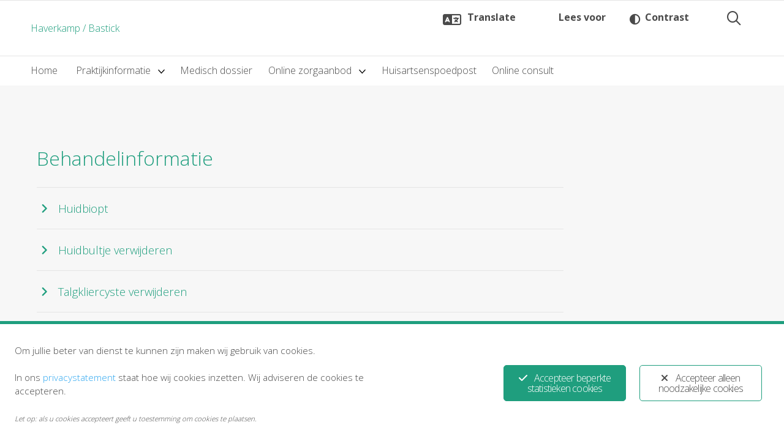

--- FILE ---
content_type: text/html; charset=UTF-8
request_url: https://www.haverkampbastick.nl/behandelinformatie/
body_size: 13494
content:
<!DOCTYPE html>
<html lang="nl-NL">

<head>
    <meta charset="utf-8">
    <meta http-equiv="x-ua-compatible" content="ie=edge">
    <meta name="viewport" content="width=device-width, initial-scale=1">
    <link rel="profile" href="http://gmpg.org/xfn/11">
    <meta name="robots" content="index, follow, max-image-preview:large, max-snippet:-1, max-video-preview:-1">

<!-- Google Tag Manager for WordPress by gtm4wp.com -->
<script data-cfasync="false" data-pagespeed-no-defer>
	var gtm4wp_datalayer_name = "dataLayer";
	var dataLayer = dataLayer || [];
</script>
<!-- End Google Tag Manager for WordPress by gtm4wp.com -->
	<!-- This site is optimized with the Yoast SEO plugin v22.9 - https://yoast.com/wordpress/plugins/seo/ -->
	<title>Behandelinformatie</title>
	<link rel="canonical" href="https://www.haverkampbastick.nl/behandelinformatie/">
	<meta property="og:locale" content="nl_NL">
	<meta property="og:type" content="article">
	<meta property="og:title" content="Behandelinformatie - Haverkamp / Bastick">
	<meta property="og:url" content="https://www.haverkampbastick.nl/behandelinformatie/">
	<meta property="og:site_name" content="Haverkamp / Bastick">
	<meta name="twitter:card" content="summary_large_image">
	<script type="application/ld+json" class="yoast-schema-graph">{"@context":"https://schema.org","@graph":[{"@type":"WebPage","@id":"https://www.haverkampbastick.nl/behandelinformatie/","url":"https://www.haverkampbastick.nl/behandelinformatie/","name":"Behandelinformatie - Haverkamp / Bastick","isPartOf":{"@id":"https://www.haverkampbastick.nl/#website"},"datePublished":"2020-09-16T15:18:49+00:00","dateModified":"2020-09-16T15:18:49+00:00","breadcrumb":{"@id":"https://www.haverkampbastick.nl/behandelinformatie/#breadcrumb"},"inLanguage":"nl-NL","potentialAction":[{"@type":"ReadAction","target":["https://www.haverkampbastick.nl/behandelinformatie/"]}]},{"@type":"BreadcrumbList","@id":"https://www.haverkampbastick.nl/behandelinformatie/#breadcrumb","itemListElement":[{"@type":"ListItem","position":1,"name":"Home","item":"https://www.haverkampbastick.nl/"},{"@type":"ListItem","position":2,"name":"Behandelinformatie"}]},{"@type":"WebSite","@id":"https://www.haverkampbastick.nl/#website","url":"https://www.haverkampbastick.nl/","name":"Haverkamp / Bastick","description":"Huisartsenpraktijk Haverkamp / Bastick","potentialAction":[{"@type":"SearchAction","target":{"@type":"EntryPoint","urlTemplate":"https://www.haverkampbastick.nl/?s={search_term_string}"},"query-input":"required name=search_term_string"}],"inLanguage":"nl-NL"}]}</script>
	<!-- / Yoast SEO plugin. -->


<link rel="alternate" type="application/rss+xml" title="Haverkamp / Bastick &raquo; Feed" href="https://www.haverkampbastick.nl/feed/">
<link rel="dns-prefetch" href="//code.jquery.com">
<link rel="dns-prefetch" href="//moetiknaardedokter-preview.azurewebsites.net">
<link rel="dns-prefetch" href="//cdn1.readspeaker.com">
<style id="classic-theme-styles-inline-css" type="text/css">
/*! This file is auto-generated */
.wp-block-button__link{color:#fff;background-color:#32373c;border-radius:9999px;box-shadow:none;text-decoration:none;padding:calc(.667em + 2px) calc(1.333em + 2px);font-size:1.125em}.wp-block-file__button{background:#32373c;color:#fff;text-decoration:none}
</style>
<style id="global-styles-inline-css" type="text/css">
body{--wp--preset--color--black: #000000;--wp--preset--color--cyan-bluish-gray: #abb8c3;--wp--preset--color--white: #ffffff;--wp--preset--color--pale-pink: #f78da7;--wp--preset--color--vivid-red: #cf2e2e;--wp--preset--color--luminous-vivid-orange: #ff6900;--wp--preset--color--luminous-vivid-amber: #fcb900;--wp--preset--color--light-green-cyan: #7bdcb5;--wp--preset--color--vivid-green-cyan: #00d084;--wp--preset--color--pale-cyan-blue: #8ed1fc;--wp--preset--color--vivid-cyan-blue: #0693e3;--wp--preset--color--vivid-purple: #9b51e0;--wp--preset--gradient--vivid-cyan-blue-to-vivid-purple: linear-gradient(135deg,rgba(6,147,227,1) 0%,rgb(155,81,224) 100%);--wp--preset--gradient--light-green-cyan-to-vivid-green-cyan: linear-gradient(135deg,rgb(122,220,180) 0%,rgb(0,208,130) 100%);--wp--preset--gradient--luminous-vivid-amber-to-luminous-vivid-orange: linear-gradient(135deg,rgba(252,185,0,1) 0%,rgba(255,105,0,1) 100%);--wp--preset--gradient--luminous-vivid-orange-to-vivid-red: linear-gradient(135deg,rgba(255,105,0,1) 0%,rgb(207,46,46) 100%);--wp--preset--gradient--very-light-gray-to-cyan-bluish-gray: linear-gradient(135deg,rgb(238,238,238) 0%,rgb(169,184,195) 100%);--wp--preset--gradient--cool-to-warm-spectrum: linear-gradient(135deg,rgb(74,234,220) 0%,rgb(151,120,209) 20%,rgb(207,42,186) 40%,rgb(238,44,130) 60%,rgb(251,105,98) 80%,rgb(254,248,76) 100%);--wp--preset--gradient--blush-light-purple: linear-gradient(135deg,rgb(255,206,236) 0%,rgb(152,150,240) 100%);--wp--preset--gradient--blush-bordeaux: linear-gradient(135deg,rgb(254,205,165) 0%,rgb(254,45,45) 50%,rgb(107,0,62) 100%);--wp--preset--gradient--luminous-dusk: linear-gradient(135deg,rgb(255,203,112) 0%,rgb(199,81,192) 50%,rgb(65,88,208) 100%);--wp--preset--gradient--pale-ocean: linear-gradient(135deg,rgb(255,245,203) 0%,rgb(182,227,212) 50%,rgb(51,167,181) 100%);--wp--preset--gradient--electric-grass: linear-gradient(135deg,rgb(202,248,128) 0%,rgb(113,206,126) 100%);--wp--preset--gradient--midnight: linear-gradient(135deg,rgb(2,3,129) 0%,rgb(40,116,252) 100%);--wp--preset--font-size--small: 13px;--wp--preset--font-size--medium: 20px;--wp--preset--font-size--large: 36px;--wp--preset--font-size--x-large: 42px;--wp--preset--spacing--20: 0.44rem;--wp--preset--spacing--30: 0.67rem;--wp--preset--spacing--40: 1rem;--wp--preset--spacing--50: 1.5rem;--wp--preset--spacing--60: 2.25rem;--wp--preset--spacing--70: 3.38rem;--wp--preset--spacing--80: 5.06rem;--wp--preset--shadow--natural: 6px 6px 9px rgba(0, 0, 0, 0.2);--wp--preset--shadow--deep: 12px 12px 50px rgba(0, 0, 0, 0.4);--wp--preset--shadow--sharp: 6px 6px 0px rgba(0, 0, 0, 0.2);--wp--preset--shadow--outlined: 6px 6px 0px -3px rgba(255, 255, 255, 1), 6px 6px rgba(0, 0, 0, 1);--wp--preset--shadow--crisp: 6px 6px 0px rgba(0, 0, 0, 1);}:where(.is-layout-flex){gap: 0.5em;}:where(.is-layout-grid){gap: 0.5em;}body .is-layout-flex{display: flex;}body .is-layout-flex{flex-wrap: wrap;align-items: center;}body .is-layout-flex > *{margin: 0;}body .is-layout-grid{display: grid;}body .is-layout-grid > *{margin: 0;}:where(.wp-block-columns.is-layout-flex){gap: 2em;}:where(.wp-block-columns.is-layout-grid){gap: 2em;}:where(.wp-block-post-template.is-layout-flex){gap: 1.25em;}:where(.wp-block-post-template.is-layout-grid){gap: 1.25em;}.has-black-color{color: var(--wp--preset--color--black) !important;}.has-cyan-bluish-gray-color{color: var(--wp--preset--color--cyan-bluish-gray) !important;}.has-white-color{color: var(--wp--preset--color--white) !important;}.has-pale-pink-color{color: var(--wp--preset--color--pale-pink) !important;}.has-vivid-red-color{color: var(--wp--preset--color--vivid-red) !important;}.has-luminous-vivid-orange-color{color: var(--wp--preset--color--luminous-vivid-orange) !important;}.has-luminous-vivid-amber-color{color: var(--wp--preset--color--luminous-vivid-amber) !important;}.has-light-green-cyan-color{color: var(--wp--preset--color--light-green-cyan) !important;}.has-vivid-green-cyan-color{color: var(--wp--preset--color--vivid-green-cyan) !important;}.has-pale-cyan-blue-color{color: var(--wp--preset--color--pale-cyan-blue) !important;}.has-vivid-cyan-blue-color{color: var(--wp--preset--color--vivid-cyan-blue) !important;}.has-vivid-purple-color{color: var(--wp--preset--color--vivid-purple) !important;}.has-black-background-color{background-color: var(--wp--preset--color--black) !important;}.has-cyan-bluish-gray-background-color{background-color: var(--wp--preset--color--cyan-bluish-gray) !important;}.has-white-background-color{background-color: var(--wp--preset--color--white) !important;}.has-pale-pink-background-color{background-color: var(--wp--preset--color--pale-pink) !important;}.has-vivid-red-background-color{background-color: var(--wp--preset--color--vivid-red) !important;}.has-luminous-vivid-orange-background-color{background-color: var(--wp--preset--color--luminous-vivid-orange) !important;}.has-luminous-vivid-amber-background-color{background-color: var(--wp--preset--color--luminous-vivid-amber) !important;}.has-light-green-cyan-background-color{background-color: var(--wp--preset--color--light-green-cyan) !important;}.has-vivid-green-cyan-background-color{background-color: var(--wp--preset--color--vivid-green-cyan) !important;}.has-pale-cyan-blue-background-color{background-color: var(--wp--preset--color--pale-cyan-blue) !important;}.has-vivid-cyan-blue-background-color{background-color: var(--wp--preset--color--vivid-cyan-blue) !important;}.has-vivid-purple-background-color{background-color: var(--wp--preset--color--vivid-purple) !important;}.has-black-border-color{border-color: var(--wp--preset--color--black) !important;}.has-cyan-bluish-gray-border-color{border-color: var(--wp--preset--color--cyan-bluish-gray) !important;}.has-white-border-color{border-color: var(--wp--preset--color--white) !important;}.has-pale-pink-border-color{border-color: var(--wp--preset--color--pale-pink) !important;}.has-vivid-red-border-color{border-color: var(--wp--preset--color--vivid-red) !important;}.has-luminous-vivid-orange-border-color{border-color: var(--wp--preset--color--luminous-vivid-orange) !important;}.has-luminous-vivid-amber-border-color{border-color: var(--wp--preset--color--luminous-vivid-amber) !important;}.has-light-green-cyan-border-color{border-color: var(--wp--preset--color--light-green-cyan) !important;}.has-vivid-green-cyan-border-color{border-color: var(--wp--preset--color--vivid-green-cyan) !important;}.has-pale-cyan-blue-border-color{border-color: var(--wp--preset--color--pale-cyan-blue) !important;}.has-vivid-cyan-blue-border-color{border-color: var(--wp--preset--color--vivid-cyan-blue) !important;}.has-vivid-purple-border-color{border-color: var(--wp--preset--color--vivid-purple) !important;}.has-vivid-cyan-blue-to-vivid-purple-gradient-background{background: var(--wp--preset--gradient--vivid-cyan-blue-to-vivid-purple) !important;}.has-light-green-cyan-to-vivid-green-cyan-gradient-background{background: var(--wp--preset--gradient--light-green-cyan-to-vivid-green-cyan) !important;}.has-luminous-vivid-amber-to-luminous-vivid-orange-gradient-background{background: var(--wp--preset--gradient--luminous-vivid-amber-to-luminous-vivid-orange) !important;}.has-luminous-vivid-orange-to-vivid-red-gradient-background{background: var(--wp--preset--gradient--luminous-vivid-orange-to-vivid-red) !important;}.has-very-light-gray-to-cyan-bluish-gray-gradient-background{background: var(--wp--preset--gradient--very-light-gray-to-cyan-bluish-gray) !important;}.has-cool-to-warm-spectrum-gradient-background{background: var(--wp--preset--gradient--cool-to-warm-spectrum) !important;}.has-blush-light-purple-gradient-background{background: var(--wp--preset--gradient--blush-light-purple) !important;}.has-blush-bordeaux-gradient-background{background: var(--wp--preset--gradient--blush-bordeaux) !important;}.has-luminous-dusk-gradient-background{background: var(--wp--preset--gradient--luminous-dusk) !important;}.has-pale-ocean-gradient-background{background: var(--wp--preset--gradient--pale-ocean) !important;}.has-electric-grass-gradient-background{background: var(--wp--preset--gradient--electric-grass) !important;}.has-midnight-gradient-background{background: var(--wp--preset--gradient--midnight) !important;}.has-small-font-size{font-size: var(--wp--preset--font-size--small) !important;}.has-medium-font-size{font-size: var(--wp--preset--font-size--medium) !important;}.has-large-font-size{font-size: var(--wp--preset--font-size--large) !important;}.has-x-large-font-size{font-size: var(--wp--preset--font-size--x-large) !important;}
.wp-block-navigation a:where(:not(.wp-element-button)){color: inherit;}
:where(.wp-block-post-template.is-layout-flex){gap: 1.25em;}:where(.wp-block-post-template.is-layout-grid){gap: 1.25em;}
:where(.wp-block-columns.is-layout-flex){gap: 2em;}:where(.wp-block-columns.is-layout-grid){gap: 2em;}
.wp-block-pullquote{font-size: 1.5em;line-height: 1.6;}
</style>
<link rel="stylesheet" id="ginger-style-css" href="https://www.haverkampbastick.nl/wp-content/plugins/ginger/front/css/cookies-enabler.css" type="text/css" media="all">
<link rel="stylesheet" id="ys_assets-css" href="https://www.haverkampbastick.nl/wp-content/themes/saas-zorgcentra-default/assets/css/style.css?ver=1768570541" type="text/css" media="all">
<link rel="stylesheet" id="yard-startertheme-custom-styles-css" href="https://www.haverkampbastick.nl/wp-content/themes/saas-zorgcentra-default/inc/customizer/custom_style.php?c_primary=x1f9e7e&amp;c_secundary=x848484&amp;ver=0.3" type="text/css" media="all">
<style id="yard-startertheme-custom-styles-inline-css" type="text/css">
 body {
        font-family: 'Open Sans',sans-serif;
    } .accessibility-toolbar .rsbtn_play .rsbtn_readmore {
        font-family: 'Open Sans',sans-serif !important;
    }
</style>
<script type="text/javascript" src="https://www.haverkampbastick.nl/wp-content/plugins/ginger/addon/analytics/gingeranalytics.min.js" id="ginger-analytics_script-js"></script>
<script type="text/javascript" src="https://www.haverkampbastick.nl/wp-content/plugins/ginger/front/js/cookies-enabler.min.js" id="ginger-cookies-enabler-js"></script>
<script type="text/javascript" src="https://www.haverkampbastick.nl/wp-includes/js/jquery/jquery.min.js?ver=3.7.1" id="jquery-core-js"></script>
<script type="text/javascript" src="https://www.haverkampbastick.nl/wp-includes/js/jquery/jquery-migrate.min.js?ver=3.4.1" id="jquery-migrate-js"></script>
<script type="text/javascript" src="https://moetiknaardedokter-preview.azurewebsites.net/embed/index.js" id="moetiknaardedokter-js"></script>
<script type="text/javascript" id="YS-js-extra">
/* <![CDATA[ */
var MINDD = {"minddApiKey":""};
/* ]]> */
</script>
    <script type="text/javascript">
        var ginger_logger = "Y";
        var ginger_logger_url = "https://www.haverkampbastick.nl";
        var current_url = "https://www.haverkampbastick.nl/behandelinformatie/";

        function gingerAjaxLogTime(status) {
            var xmlHttp = new XMLHttpRequest();
            var parameters = "ginger_action=time";
            var url= ginger_logger_url + "?" + parameters;
            xmlHttp.open("GET", url, true);

            //Black magic paragraph
            xmlHttp.setRequestHeader("Content-type", "application/x-www-form-urlencoded");

            xmlHttp.onreadystatechange = function() {
                if(xmlHttp.readyState == 4 && xmlHttp.status == 200) {
                    var time = xmlHttp.responseText;
                    gingerAjaxLogger(time, status);
                }
            }

            xmlHttp.send(parameters);
        }

        function gingerAjaxLogger(ginger_logtime, status) {
            console.log(ginger_logtime);
            var xmlHttp = new XMLHttpRequest();
            var parameters = "ginger_action=log&time=" + ginger_logtime + "&url=" + current_url + "&status=" + status;
            var url= ginger_logger_url + "?" + parameters;
            //console.log(url);
            xmlHttp.open("GET", url, true);

            //Black magic paragraph
            xmlHttp.setRequestHeader("Content-type", "application/x-www-form-urlencoded");

            xmlHttp.send(parameters);
        }

    </script>
    <script src="https://saas-zorgcentra.yardinternet.nl/?dm=e7badc02652350f29e697ac8171b0a41&amp;action=load&amp;blogid=387&amp;siteid=1&amp;t=644938054&amp;back=https%3A%2F%2Fwww.haverkampbastick.nl%2Fbehandelinformatie%2F" type="text/javascript"></script>
<!-- Google Tag Manager for WordPress by gtm4wp.com -->
<!-- GTM Container placement set to footer -->
<script data-cfasync="false" data-pagespeed-no-defer>
</script>
<!-- End Google Tag Manager for WordPress by gtm4wp.com --><link rel="preconnect" href="https://kit.fontawesome.com" crossorigin><script defer src="https://kit.fontawesome.com/b8621a368c.js" crossorigin="anonymous"></script><link rel="preconnect" href="https://fonts.gstatic.com" crossorigin><link rel="stylesheet" href="https://fonts.googleapis.com/css2?family=Open%20Sans:wght@300;400;500;700&amp;family=Open+Sans:wght@300;400;500;700&amp;display=swap"></head>

<body class="page-template-default page page-id-919 page-behandelinformatie home--single-zorverlener pattern--gray">
    <a class="skip-link alert alert-info" href="#content">Skiplinks</a>

    <nav class="paradeiser hidden-print" data-headroom data-tolerance="5" data-offset="46">
    <a href="https://www.haverkampbastick.nl/" class="mob-menu--home flex-grid--grow-5" rel="home">
        <!--<img class="site-logo" src="https://www.haverkampbastick.nl/wp-content/themes/saas-zorgcentra-default/assets/img/logo.png" alt="Haverkamp / Bastick">-->
        Haverkamp / Bastick    </a>
        <button class="search-bar-open-btn" aria-label="Open zoekbalk">
    <i class="search-bar-open-btn-icon | far fa-search" aria-hidden="true"></i> 
    <span class="search-bar-open-btn-text">Zoeken</span>
</button>    <a class="mob-menu--trigger" role="button" aria-controls="mob-menu-more" aria-expanded="false" aria-haspopup="true" data-toggle-target="#mob-menu-more">
        <div class="hamburger-icon">
            <span></span>
            <span></span>
            <span></span>
            <span></span>
        </div>
        <span class="mob-menu--on-closed">Menu</span>
        <span class="mob-menu--on-open">Close</span>
    </a>
</nav>
<div class="mob-menu" id="mob-menu-more">
    <div class="mob-menu--container">
        <ul class="mob-menu--list">
                        <li class="mob-menu--item"><a href="/" class="mob-menu--link">Home</a></li>
            <li class="mob-menu--item mob-sub-menu"><a aria-expanded="false" aria-haspopup="true" role="button" class="mob-menu--link mob-sub-menu--toggle" target="">Praktijkinformatie</a><ul class="mob-sub-menu--container">
    <li class="mob-sub-menu--back"><a role="button" class="mob-menu--link mob-sub-menu--toggle">Terug</a></li>
    <li class="mob-menu--item"><a class="mob-menu--link" href="https://www.haverkampbastick.nl/geschiedenis-van-de-praktijk/" target="">Geschiedenis van de praktijk</a></li><li class="mob-menu--item"><a class="mob-menu--link" href="https://www.hoezodehuisartsnietbellen.nl" target="">Online contact met je huisarts</a></li><li class="mob-menu--item"><a class="mob-menu--link" href="https://www.haverkampbastick.nl/assistentespreekuur/" target="">Assistentespreekuur</a></li><li class="mob-menu--item mob-menu--active"><a class="mob-menu--link" href="https://www.haverkampbastick.nl/behandelinformatie/" target="">Behandelinformatie</a></li><li class="mob-menu--item"><a class="mob-menu--link" href="https://www.haverkampbastick.nl/geneesmiddelen-mee-op-reis/" target="">Geneesmiddelen mee op reis</a></li><li class="mob-menu--item"><a class="mob-menu--link" href="https://www.haverkampbastick.nl/klachtenregeling/" target="">Klachtenregeling</a></li><li class="mob-menu--item"><a class="mob-menu--link" href="https://www.haverkampbastick.nl/privacystatement/" target="">Privacystatement</a></li><li class="mob-menu--item"><a class="mob-menu--link" href="https://www.haverkampbastick.nl/reizigersadvisering-en-vaccinaties/" target="">Reizigersadvisering en vaccinaties</a></li><li class="mob-menu--item"><a class="mob-menu--link" href="https://www.haverkampbastick.nl/zorgverzekering-en-eigen-risico/" target="">Zorgverzekering en eigen risico</a></li></ul>
</li><li class="mob-menu--item"><a class="mob-menu--link" href="https://www.zorroo.nl/medisch-dossier" target="_blank">Medisch dossier</a></li><li class="mob-menu--item mob-sub-menu"><a aria-expanded="false" aria-haspopup="true" role="button" class="mob-menu--link mob-sub-menu--toggle" target="">Online zorgaanbod</a><ul class="mob-sub-menu--container">
    <li class="mob-sub-menu--back"><a role="button" class="mob-menu--link mob-sub-menu--toggle">Terug</a></li>
    <li class="mob-menu--item"><a class="mob-menu--link" href="https://www.zorroo.nl/basis-ggz/online-zelfhulptrainingen/" target="">Zelfhulptrainingen psychische klachten</a></li><li class="mob-menu--item"><a class="mob-menu--link" href="https://www.zohealthylife.nl/stoppen-met-roken/nu-stoppen-met-roken-app/" target="">App nu stoppen met roken</a></li></ul>
</li><li class="mob-menu--item"><a class="mob-menu--link" href="https://www.haverkampbastick.nl/huisartsenpost-2/" target="">Huisartsenspoedpost</a></li><li class="mob-menu--item"><a class="mob-menu--link" href="https://www.haverkampbastick.nl/online-consult/" target="">Online consult</a>        </li></ul>
    </div>
</div>

    <div id="page" class="hfeed site">
        <header id="masthead" class="site-header" role="banner">
            <div class="container-fluid">
                <div class="site-branding">
                                                                    <div class="site-title hidden-sm-down">
                                                        <a href="https://www.haverkampbastick.nl/" rel="home">
                                Haverkamp / Bastick                            </a>
                                            </div>
                        <div class="clearfix hidden-print d-flex align-items-center header-buttons">
                <div class="header-buttons__accessibility mr-md-3 w-100">
                    <div class="accessibility-toolbar">
    <div class="accessibility-toolbar__btn-wrapper d-flex justify-content-between w-100">
        <button class="btn btn--header btn--translate btn-header-tooltip" title="Translate page" aria-describedby="tp-translate" aria-label="Translate page">
            <span>Translate</span>
            <span aria-hidden="true" class="btn-header-tooltip__text" id="tp-translate" role="tooltip">Select the text you want to translate, then choose 'Vertalen'. Select the language you prefer. You can read and/or listen to the translated text.</span>
        </button>
        <div id="readspeaker_button1" class="rs_skip rsbtn rs_preserve btn-readspeaker">
            <a class="rsbtn_play btn-accessibility" accesskey="L" rel="nofollow" title="Listen to this page using ReadSpeaker" href="//app.readspeaker.com/cgi-bin/rsent?customerid=10978&amp;lang=nl_nl&amp;readid=content&amp;url=https://www.haverkampbastick.nl/behandelinformatie/">
                <span class="rsbtn_left rsimg rspart">
                    <span class="rsbtn_text"><span>
                        <span class="rsbtn_readmore">Lees voor</span>
                    </span></span>
                </span>
                <span class="rsbtn_right rsimg rsplay rspart"></span>
            </a>
        </div>
        <button class="btn btn--header btn--contrast" id="js-accessibility-contrast" title="Toon sterk contrast" aria-label="Toon sterk contrast">
            <span>Contrast</span>
        </button>
    </div>
</div>                </div>
                <div class="hidden-sm-down header-buttons__misc">
                    <div class="d-flex">
    </div>
                </div>
                <div class="hidden-sm-down">
                    <button class="search-bar-open-btn" aria-label="Open zoekbalk">
    <i class="search-bar-open-btn-icon | far fa-search" aria-hidden="true"></i> 
    <span class="search-bar-open-btn-text">Zoeken</span>
</button>                </div>
            </div>
            </div><!-- .site-branding -->
    </div>
    </header><!-- #masthead -->
    <div id="site-navigation" class="main-navigation--container hidden-sm-down hidden-print">
        <nav class="main-navigation" role="navigation">
    <div class="container-fluid">
        <ul class="nav nav-inline">
                        <li class="nav-item"><a href="/" class="nav-link">Home</a></li>
            <li class="nav-item nav-dropdown">
    <a class="nav-link nav-dropdown--toggle" target="">
        Praktijkinformatie    </a>
        <div class="nav-dropdown--container nav-dropdown--dynamic nav-dropdown--content--full-width">
        <div class="nav-dropdown--content border-color--secundary">
            <div class="nav-dropdown--columns container-fluid">
                <ul role="menu" class="nav-dropdown--content-group">
                                        <li>
                        <a class="nav-dropdown--link" href="https://www.haverkampbastick.nl/geschiedenis-van-de-praktijk/" target="">
                            Geschiedenis van de praktijk                        </a>
                    </li>
                                        <li>
                        <a class="nav-dropdown--link" href="https://www.hoezodehuisartsnietbellen.nl" target="_blank">
                            Online contact met je huisarts                        </a>
                    </li>
                                        <li>
                        <a class="nav-dropdown--link" href="https://www.haverkampbastick.nl/assistentespreekuur/" target="">
                            Assistentespreekuur                        </a>
                    </li>
                                        <li>
                        <a class="nav-dropdown--link" href="https://www.haverkampbastick.nl/behandelinformatie/" target="">
                            Behandelinformatie                        </a>
                    </li>
                                        <li>
                        <a class="nav-dropdown--link" href="https://www.haverkampbastick.nl/geneesmiddelen-mee-op-reis/" target="">
                            Geneesmiddelen mee op reis                        </a>
                    </li>
                                        <li>
                        <a class="nav-dropdown--link" href="https://www.haverkampbastick.nl/klachtenregeling/" target="">
                            Klachtenregeling                        </a>
                    </li>
                                        <li>
                        <a class="nav-dropdown--link" href="https://www.haverkampbastick.nl/privacystatement/" target="">
                            Privacystatement                        </a>
                    </li>
                                        <li>
                        <a class="nav-dropdown--link" href="https://www.haverkampbastick.nl/reizigersadvisering-en-vaccinaties/" target="">
                            Reizigersadvisering en vaccinaties                        </a>
                    </li>
                                        <li>
                        <a class="nav-dropdown--link" href="https://www.haverkampbastick.nl/zorgverzekering-en-eigen-risico/" target="">
                            Zorgverzekering en eigen risico                        </a>
                    </li>
                                    </ul>
            </div>
        </div>
    </div>

    </li><li class="nav-item">
    <a class="nav-link" href="https://www.zorroo.nl/medisch-dossier" target="_blank">
        Medisch dossier    </a>
    </li><li class="nav-item nav-dropdown">
    <a class="nav-link nav-dropdown--toggle" target="">
        Online zorgaanbod    </a>
        <div class="nav-dropdown--container nav-dropdown--dynamic nav-dropdown--content--full-width">
        <div class="nav-dropdown--content border-color--secundary">
            <div class="nav-dropdown--columns container-fluid">
                <ul role="menu" class="nav-dropdown--content-group">
                                        <li>
                        <a class="nav-dropdown--link" href="https://www.zorroo.nl/basis-ggz/online-zelfhulptrainingen/" target="_blank">
                            Zelfhulptrainingen psychische klachten                        </a>
                    </li>
                                        <li>
                        <a class="nav-dropdown--link" href="https://www.zohealthylife.nl/stoppen-met-roken/nu-stoppen-met-roken-app/" target="_blank">
                            App nu stoppen met roken                        </a>
                    </li>
                                    </ul>
            </div>
        </div>
    </div>

    </li><li class="nav-item">
    <a class="nav-link" href="https://www.haverkampbastick.nl/huisartsenpost-2/" target="">
        Huisartsenspoedpost    </a>
    </li><li class="nav-item">
    <a class="nav-link" href="https://www.haverkampbastick.nl/online-consult/" target="">
        Online consult    </a>
            </li></ul>
    </div>
</nav>
    </div><!-- #site-navigation -->
    <div class="search-bar">
    <div class="search-bar-wrapper">
        <form class="search-bar-form" method="get" action="https://www.haverkampbastick.nl/">
            <input class="search-bar-input | form-control" name="s" type="text" placeholder="Typ om te zoeken..." aria-label="Typ om te zoeken" value="" autofocus>
            <button class="search-bar-submit-btn" aria-label="Zoeken" type="submit">
                <i class="fal fa-search" aria-hidden="true"></i>
            </button>
            <button class="search-bar-close-btn" aria-label="Sluit zoekbalk" type="button">
                <i class="fal fa-times" aria-hidden="true"></i>
            </button>
        </form>
    </div>
</div>    
    <main>
        <div id="content" class="site-content">

	<div class="page-section theme--pattern">

			<div class="container-fluid">
	<article id="post-919" class="row post-919 page type-page status-publish hentry">
					<div class="col-md-9">
								<section id="js-meer-informatie" class="page-section theme--blank">
    <div class="container-fluid">
        <div class="row">
            <div class="col-xs-12">
                <header class="page-section--header util--vertical-margin util--vertical-margin--only-bottom">
                    <h2 class="display-h1">Behandelinformatie</h2>
                </header>
            </div>
            <div class="col-xs-12">
                <div class="content">
                                            <ul class="list--unlist list--slidedown">
                                                                <li class="list--slidedown--item">
                                        <a aria-expanded="false" aria-controls="list--slidedown--toggle-meer-info-0" href="#" class="list--slidedown--toggle">Huidbiopt</a>
                                        <div id="list--slidedown--toggle-meer-info-0" class="list--slidedown--content">
                                            <h3>Over het huidbiopt</h3>
<p>Als niet duidelijk is wat voor huidziekte u heeft kan de huisarts een huidbiopt nemen. Bijvoorbeeld als er wordt gedacht aan huidkanker. Een huidbiopt is het weghalen van een klein stukje huid om het verder te onderzoeken.</p>
<h3>Behandeling</h3>
<p>Het huidbiopt afnemen is een kleine ingreep. De huisarts verdooft de huid met een injectie. Hierna haalt de huisarts met een soort appelboortje een stukje huid weg (ca. 3 millimeter). De huisarts verbindt dan de wond met een stukje spons en een pleister.</p>
<h3>Nazorg</h3>
<p>Laat de pleister minimaal &eacute;&eacute;n nacht zitten. Daarna mag u de pleister vervangen voor een gewone pleister. De huisarts stuurt het huidbiopt op voor onderzoek. U kunt na &eacute;&eacute;n week bellen voor de uitslag. Belt u dan op het telefonisch spreekuur (Elke werkdag 12.30-13.00u).</p>
                                                                                    </div>
                                    </li>
                                                                    <li class="list--slidedown--item">
                                        <a aria-expanded="false" aria-controls="list--slidedown--toggle-meer-info-1" href="#" class="list--slidedown--toggle">Huidbultje verwijderen</a>
                                        <div id="list--slidedown--toggle-meer-info-1" class="list--slidedown--content">
                                            <h3>Wanneer snijdt de huisarts een huidbultje weg?</h3>
<p>Als een huidbultje kwaadaardig is (huidkanker) of als een bultje u klachten geeft kan de huisarts dit weg snijden. De huisarts bespreekt dit met u. De huisarts legt van tevoren uit wat u ervan kunt verwachten. Als het te moeilijk is zal de huisarts u naar de chirurg.</p>
<h3>Behandeling</h3>
<p>De huisarts verdooft de huid met een injectie. Dit kan even prikken. De rest van de behandeling is pijnloos. De huisarts snijdt rond het huidbultje en haalt het er in zijn geheel uit. Hierna hecht de huisarts de wond dicht.</p>
<h3>Nazorg</h3>
<p>U krijgt van de huisarts een instructiekaartje mee. Hierop staat waar u op moet letten en wanneer u de hechtingen moet laten verwijderen. Dit zal de assistente doen en u kunt daarvoor na het bezoek aan de huisarts direct een afspraak maken.</p>
                                                                                    </div>
                                    </li>
                                                                    <li class="list--slidedown--item">
                                        <a aria-expanded="false" aria-controls="list--slidedown--toggle-meer-info-2" href="#" class="list--slidedown--toggle">Talgkliercyste verwijderen</a>
                                        <div id="list--slidedown--toggle-meer-info-2" class="list--slidedown--content">
                                            <h3>Over de talgkliercyste</h3>
<p>Op ons lichaam zitten talloze talgklieren. Ze houden onze huid vettig. Als een talgklier verstopt raakt kan deze opzwellen en eventueel jeuken of pijn doen. Dit noemen we dan een talgkliercyste (atheroomcyste in medisch jargon).</p>
<h3>Behandeling</h3>
<p>Als de talgkliercyste ontstoken is zal de huisarts de cyste na verdoving opensnijden. U moet dan de dagen erna de wond twee keer per dag spoelen met water. De wond gaat dan langzaam maar zeker dicht.</p>
<p>Als de talgkliercyste niet ontstoken is maar wel klachten geeft zal de huisarts de talgkliercyste verwijderen. Na verdoving maakt de huisarts een snede rond de cyste zodat deze eruit &ldquo;gepeld&rdquo; kan worden. Dat kan soms wat lastiger zijn. Nadat de cyste eruit is sluit de huisarts de huid met hechtingen.</p>
<h3>Nazorg</h3>
<p>Bij een ontstoken talgkliercyste zult u de wond twee keer per dag moeten spoelen met water. De huisarts ziet u na enkele dagen voor controle terug.</p>
<p>Bij een verwijderde talgkliercyste krijgt u van de huisarts een instructiekaartje mee. Hierop staat waar u op moet letten en wanneer u de hechtingen moet laten verwijderen. Dit zal de assistente doen en u kunt daarvoor na het bezoek aan de huisarts direct een afspraak maken.</p>
                                                                                    </div>
                                    </li>
                                                                    <li class="list--slidedown--item">
                                        <a aria-expanded="false" aria-controls="list--slidedown--toggle-meer-info-3" href="#" class="list--slidedown--toggle">Spiraal</a>
                                        <div id="list--slidedown--toggle-meer-info-3" class="list--slidedown--content">
                                            <h3>Een spiraaltje</h3>
<p>Een spiraal kan door de huisarts geplaatst worden als voorbehoedsmiddel om niet zwanger te worden (anticonceptie). Hij kan ook geplaatst worden als u veel klachten heeft van de ongesteldheid. Er bestaan twee soorten spiraal: koperspiraal en een hormoonspiraal. Voor meer informatie over de spiralen kunt u hier klikken.</p>
<h3>Behandeling</h3>
<p>De huisarts bespreekt vooraf met u wat de behandeling inhoudt. We adviseren dat u van tevoren een pijnstiller inneemt. Het spiraaltje wordt ingebracht in de baarmoeder waar het een aantal jaar kan blijven zitten. De behandeling is niet pijnloos, echter het duurt niet lang om het spiraaltje te plaatsen. De huisarts weet dat vrouwen hier zenuwachtig voor kunnen zijn en houdt hier rekening mee.</p>
<h3>Nazorg</h3>
<p>Na het plaatsen van het spiraaltje kunt u krampende pijn in de onderbuik hebben. Dit verdwijnt na enkele uren tot een dag. Na de eerstvolgende menstruatie zal de huisarts het spiraal controleren.</p>
                                                                                    </div>
                                    </li>
                                                                    <li class="list--slidedown--item">
                                        <a aria-expanded="false" aria-controls="list--slidedown--toggle-meer-info-4" href="#" class="list--slidedown--toggle">Ingegroeide teennagel</a>
                                        <div id="list--slidedown--toggle-meer-info-4" class="list--slidedown--content">
                                            <h3>Over de ingegroeide teennagel</h3>
<p>Een teennagel kan ingroeien en daardoor kan de teen pijnlijk zijn of ontstoken raken. Oorzaken van een ingegroeide teennagel zijn: te strakke/kleine schoenen of verkeerd afknippen van de nagel.</p>
<h3>Behandeling</h3>
<p>Vaak volstaat een simpele behandeling: de nagel recht afknippen en ruime schoenen dragen. Als dat onvoldoende helpt kan de arts in overleg met u besluiten een stukje van de nagel te verwijderen. Dit gebeurt door de huisarts op de praktijk.</p>
<p>De behandeling gebeurt onder plaatselijke verdoving. Er wordt aan weerzijden van de teen verdoving ingespoten. Deze prikken zijn vaak pijnlijk. De verdere behandeling is pijnloos. U heeft wel gevoel in de teen, maar pijn voelt u niet.</p>
<p>De arts knipt met een schaar een stukje van de nagel af en verwijdert deze. Daarna kan er eventueel fenol gebruikt worden om ervoor te zorgen dat de nagel op die plek niet meer terugkeert. De arts bespreekt dit vooraf met u.</p>
<p>De teen wordt met een vetgaas verbonden. Neem uw slippers mee, want het kan zijn dat normale schoenen nu niet passen.</p>
<h3>Nazorg</h3>
<p>Laat het verband 3 dagen zitten. U mag douchen, maar houd de voet droog, bijvoorbeeld door de voet in te pakken. Na 3 dagen verwijdert u het verband. U kunt hierna eventueel een pleister over de wond doen, dit is niet pers&eacute; nodig.</p>
<p>Let op tekenen van ontsteking (roodheid, zwelling, toename pijn); neem in dat geval contact op met de huisarts.</p>
                                                                                    </div>
                                    </li>
                                                        </ul>
                                    </div>
            </div>
        </div>
    </div>
</section>
			</div>
	</article>
</div>
	</div>

</div><!-- #content -->
</main>


    <footer class="footer-bottombar" role="contentinfo">
        <div class="container-fluid">
            <div class="row">
                <div class="col-xs-12 col-md-3">
                    <a href="https://www.haverkampbastick.nl/" rel="home" class="footer-bottombar__logo">
                        Haverkamp / Bastick                    </a>
                </div>
                <div class="col-xs-12 col-md-5 col-md-offset-1">
                    <div class="footer-bottombar__links"><ul id="footer-bottombar" class="nav list--horizontal"><li id="menu-item-13" class="menu-item menu-item-type-post_type menu-item-object-page menu-item-13"><a href="https://www.haverkampbastick.nl/privacystatement/">Privacystatement</a></li>
<li id="menu-item-14" class="menu-item menu-item-type-post_type menu-item-object-page menu-item-14"><a href="https://www.haverkampbastick.nl/disclaimer/">Disclaimer</a></li>
</ul></div>                </div>
                <div class="col-xs-12 col-md-3 footer-bottombar__powered-by">
                    <div>
                        Ontwikkeld door: <a href="https://www.yardzorgsites.nl" title="Een pati&euml;ntgerichte website voor uw gezondheidscentrum of praktijk.">Yardzorgsites.nl</a>
                    </div>
                </div>
            </div>
        </div>
    </footer>

</div><!-- #page -->


<!-- GTM Container placement set to footer -->
<!-- Google Tag Manager (noscript) --><!-- Matomo -->
<script>
  var _paq = window._paq = window._paq || [];
  /* tracker methods like "setCustomDimension" should be called before "trackPageView" */
  _paq.push(["setCookieDomain", "*.www.haverkampbastick.nl"]);
  _paq.push(['trackPageView']);
_paq.push(['trackAllContentImpressions']);
  _paq.push(['enableLinkTracking']);
  (function() {
    var u="https://analytics.yard.nl/";
    _paq.push(['setTrackerUrl', u+'piwik.php']);
    _paq.push(['setSiteId', '692']);
    var d=document, g=d.createElement('script'), s=d.getElementsByTagName('script')[0];
    g.async=true; g.src=u+'piwik.js'; s.parentNode.insertBefore(g,s);
  })();
</script>
<!-- End Matomo Code -->
<noscript><p><img src="https://analytics.yard.nl/piwik.php?idsite=692&amp;rec=1" style="border:0;" alt=""></p></noscript>
<script type="text/javascript" src="//code.jquery.com/ui/1.10.3/jquery-ui.min.js?ver=1.10.3" id="jquery-ui-js"></script>
<script type="text/javascript" src="https://www.haverkampbastick.nl/wp-content/themes/saas-zorgcentra-default/assets/js/combined.min.js?ver=1768570541" id="ys_assets-js"></script>
<script type="text/javascript" src="//cdn1.readspeaker.com/script/10978/webReader/webReader.js?pids=wr&amp;disable=settings%2Cvoicesettings%2Creadhover%2Cenlarge%2Ctextmode%2Cpagemask%2Cdownload%2Chelp%2Cdictionary" id="readspeaker-js"></script>
<script type="text/javascript" id="saas-zorgcentra-core-js-extra">
/* <![CDATA[ */
var WP = {"postID":"919","SITE_URL":"https:\/\/www.haverkampbastick.nl\/","SITE_SETTINGS":{"modules-thuisarts-text":"<p><strong>Zoekt u specifieke informatie over gezondheid en ziekten? <\/strong><\/p>\r\n<p>Voor medische informatie verwijzen wij u graag door naar Thuisarts.nl.<br \/>\r\nThuisarts.nl geeft betrouwbare en onafhankelijke informatie over gezondheid en ziekten.<\/p>\r\n<p>U kunt de informatie van Thuisarts gebruiken:<\/p>\r\n<ul>\r\n\t<li>om gezond te blijven;<\/li>\r\n\t<li>om klachten zelf aan te pakken;<\/li>\r\n\t<li>als u zich afvraagt wanneer u naar de huisarts moet gaan;<\/li>\r\n\t<li>als u zich wilt voorbereiden op een gesprek met uw huisarts;<\/li>\r\n\t<li>als u de uitleg en adviezen nog eens na wilt lezen na een bezoek aan uw huisarts;<\/li>\r\n\t<li>als u op zoek bent naar meer informatie over een onderwerp<\/li>\r\n<\/ul>\r\n<p>Geef in onderstaand zoekveld aan waar u naar op zoek bent.<\/p>","modules-apotheek-text":"<p><strong>Zoekt u specifieke informatie over medicijnen?<\/strong><\/p>\r\n<p>Voor informatie over medicijnen verwijzen wij u graag door naar de website Apotheek.nl.<br \/>\r\nApotheek.nl geeft betrouwbare en onafhankelijke informatie over medicijnen.<\/p>\r\n<p>Geef in onderstaand zoekveld aan waar u naar op zoek bent.<\/p>","modules-thuisarts-enabled":1,"modules-apotheek-enabled":1,"modules-herhaalservice-text":"<p>U kunt uw herhaalmedicatie online bestellen op MijnGezondheid.net of via onze receptenlijn.<\/p>\r\n<p><strong>Selecteer uw zorgverlener via het bovenstaande menu.<\/strong><\/p>","modules-afspraakmaken-text":"<p>U kunt 24 uur per dag online een afspraak maken of telefonisch binnen werkdagen.<\/p>\r\n<p><strong>Selecteer uw zorgverlener via het bovenstaande menu.<\/strong><\/p>\r\n<p>Is het een spoedgeval of twijfelt u over de ernst van de klachten? Neem dan direct telefonisch contact op.<br \/>\r\n<strong>Bel 112 in levensbedreigende situaties!<\/strong><\/p>","modules-stelvraag-text":"<p>Dit formulier is\u00a0<strong>NIET<\/strong>\u00a0bedoeld voor Medische vragen. Heeft u een medische vraag? Neem telefonisch contact op of gaat u dan naar het pati\u00ebntenportaal Mijngezondheid.net.<\/p>\r\n<p><strong>Selecteer uw zorgverlener via het bovenstaande menu.<\/strong><\/p>","modules-inschrijven-text":"<p>In principe kunt u zich bij iedere praktijk inschrijven, mits deze nieuwe pati\u00ebnten aanneemt.<\/p>\r\n<p><strong>Selecteer uw zorgverlener via het bovenstaande menu.<\/strong><\/p>","modules-tipklacht-text":"<p>Heeft u een compliment of een tip? Dat horen wij natuurlijk graag!<\/p>\r\n<p>Heeft u een klacht? Bespreekt uw klacht altijd eerst direct met uw zorgverlener.\u00a0Komt u er samen niet uit? Laat het ons direct weten.<\/p>\r\n<p><strong>Selecteer uw zorgverlener via het bovenstaande menu.<\/strong><\/p>","modules-website-text":"<p>Website tekst<\/p>","modules-onderzoek-text":"<p>Onderzoeksuitslag<\/p>","menu_zorgverleners_naam":"Onze zorgverleners","privacy_cookie_banner_text":"<p>Om jullie beter van dienst te kunnen zijn maken wij gebruik van cookies.<br \/>\nIn ons\u00a0<a href=\"\/privacystatement\/\">privacystatement<\/a>\u00a0staat hoe wij cookies inzetten. Wij adviseren de cookies te accepteren.<br \/>\n<em>Let op: als u cookies accepteert geeft u toestemming om cookies te plaatsen.<\/em><\/p>\n","modules-mijn-gezondheid-text":"<strong>Met MijnGezondheid.net kunt u 24 uur per dag, 7 dagen in de week online uw zorgzaken regelen bij uw huisarts of apotheek.<\/strong>","toggle-menu-zorgverleners":0,"modules-mijn-gezondheid-enabled":0,"modules-mijn-gezondheid-register":1,"modules-mijn-gezondheid-options-appointments":1,"modules-mijn-gezondheid-options-medicins":1,"modules-mijn-gezondheid-options-medical-file":1,"modules-mijn-gezondheid-options-questions":1,"modules-mijn-gezondheid-options-lab":1,"modules-mijn-gezondheid-register-link":"https:\/\/aanmelden.mijngezondheid.net\/mgn-aanmeldformulier\/?code=om8ZAwd%2BfATg9FqyO8bj7hXt4rAeI0Ijq1E0TDc7EcLZc8hb2pftgZHprmqjKgaX","calamity-banner_active":1,"calamity-banner_end-date":1767373200,"calamity-banner_title":"Praktijk gesloten","calamity-banner_text":"<p><strong>Huisartsenpraktijk Haverkamp \/ Bastick is gesloten van<br \/>\n25 december 2025 t\/m vrijdag 2 januari 2026.<\/strong><\/p>\n<p><strong>Voor <u>spoedgevallen<\/u> wordt de praktijk als volgt waargenomen: <\/strong><\/p>\n<p>achternamen die beginnen met de letter<\/p>\n<p>A t\/m K: praktijk De Lange-Van Dongen \u00a0\u00a0\u00a0\u00a0\u00a0\u00a0\u00a0 tel: 0162-471800<br \/>\nL t\/m Z:\u00a0 praktijk Wubbena-Peeters\u00a0\u00a0\u00a0\u00a0\u00a0 \u00a0\u00a0\u00a0\u00a0\u00a0\u00a0\u00a0\u00a0 tel: 0162-471999<\/p>\n<p>Voor het opvragen van uitslagen vragen we u te wachten tot de praktijk weer open is.<\/p>\n<p>Tijdens feestdagen, buiten kantooruren en in het weekend kunt u voor <strong>spoedgevallen <\/strong>contact opnemen met de huisartsenpost. <br \/>\nTel: 0162-435000.<\/p>\n<p>&nbsp;<\/p>\n","calamity-banner_start-date":1766595600,"modules-thuisarts-menu":0,"modules-apotheek-menu":0,"modules-mijn-gezondheid-menu":0,"modules_select_list":["herhaalservice","afspraakmaken","stelvraag","inschrijven","tipklacht"]},"REST_API_URL":"https:\/\/www.haverkampbastick.nl\/wp-json\/saas-zorgcentra-core\/v1","zorgverlenerInfo":{"locations":[{"name":"Huisartsenpraktijk Haverkamp \/ Bastick","adress":"Werkmansbeemd 2, 4907 EW Oosterhout, Nederland","long":"51.6620552,4.8572015,14","phone":"<a href='tel:0162457772' translate='no'>0162 457772<\/a>","triage_button_text":"Online contact","triage_button_link":" https:\/\/www.mijngezondheid.net\/mgn-mobiel\/login\/indexMobiel#\/appointments\/","triage_button_custom_bg_color":"#848484","openingstijden":{"days":[{"label":"Maandag","open":"8:00","close":"17:00","is_closed":false,"info":false},{"label":"Dinsdag","open":"8:00","close":"17:00","is_closed":false,"info":false},{"label":"Woensdag","open":"8:00","close":"17:00","is_closed":false,"info":false},{"label":"Donderdag","open":"8:00","close":"17:00","is_closed":false,"info":false},{"label":"Vrijdag","open":"8:00","close":"17:00","is_closed":false,"info":false},{"label":"Zaterdag","open":"","close":"","is_closed":"1","info":false},{"label":"Zondag","open":"","close":"","is_closed":"1","info":false}],"blocks":[{"open_close_block_title":"(Telefonisch) spreekuur","open_close_block_content":"<p>Elke werkdag is er spreekuur volgens afspraak. Om het spreekuur voor iedereen toegankelijk te houden, is de duur van een consult voor iedereen gelijk. Spaar uw klachten niet op. Zo voorkomen we samen dat het spreekuur uitloopt<\/p>\n<p>Elke werkdag is er van 12.30 tot 13.00 uur telefonisch spreekuur. U kunt dan bellen met de huisarts voor korte vragen, of voor uitslagen van bloed- of r\u00f6ntgenonderzoek.<\/p>\n<p>Tussen 10.15- 10.30 uur en tussen 12.30-13.30 uur heeft de assistente pauze.<br \/>\nTussen 13.30 uur en 15.00 uur is de assistente bezig met andere werkzaamheden. De praktijk is dan alleen voor spoed of intercollegiaal overleg bereikbaar. U kunt wel teruggebeld worden.<\/p>\n"},{"open_close_block_title":"Avond-, nacht- en weekenddienst","open_close_block_content":"<p><strong>Huisartsenpost<br \/>\n<\/strong><br \/>\nDe waarneming \u2019s avonds, \u2019s nachts en in het weekend is geregeld door de huisartsenpost Oosterhout. Op de huisartsenpost werken alle huisartsen\u00a0in de regio\u00a0samen.<\/p>\n<p>De huisartsenpost is bedoeld voor klachten die niet tot de volgende werkdag kunnen wachten.<\/p>\n<p><a href=\"http:\/\/huisartsenpraktijk-haverkamp-en-bastick.saas-zorgcentra.yardinternet.nl\/huisartsenpost\/\">Lees meer<\/a><\/p>\n"},{"open_close_block_title":"Huisbezoek","open_close_block_content":"<p>Wanneer het niet mogelijk is om zelf naar de praktijk te komen, dan kan de huisarts u ook thuis bezoeken. Bijvoorbeeld omdat u te ziek, (tijdelijk) gehandicapt of slecht ter been bent. In verband met de planning is het gewenst dat u v\u00f3\u00f3r 12.00 uur belt.<\/p>\n<p>De assistente beoordeelt, eventueel samen met de huisarts, of een huisbezoek afgelegd wordt.<br \/>\nIn de praktijk zijn de mogelijkheden voor onderzoek en behandeling beter.<\/p>\n<p><em>Het huisbezoek is\u00a0niet\u00a0bedoeld voor mensen die geen tijd of geen vervoer hebben om naar het gewone spreekuur te komen.<\/em><\/p>\n"}]}}],"multiple_locations":false,"phone":"","phone_emergency":"","fax":"","email":"","remarks":"","meta_sz_ot_show_hide":"1","meta_sz_rk_show_hide":"1","primary_location":{"name":"Huisartsenpraktijk Haverkamp \/ Bastick","adress":"Werkmansbeemd 2, 4907 EW Oosterhout, Nederland","long":"51.6620552,4.8572015,14","phone":"<a href='tel:0162457772' translate='no'>0162 457772<\/a>","triage_button_text":"Online contact","triage_button_link":" https:\/\/www.mijngezondheid.net\/mgn-mobiel\/login\/indexMobiel#\/appointments\/","triage_button_custom_bg_color":"#848484","openingstijden":{"days":[{"label":"Maandag","open":"8:00","close":"17:00","is_closed":false,"info":false},{"label":"Dinsdag","open":"8:00","close":"17:00","is_closed":false,"info":false},{"label":"Woensdag","open":"8:00","close":"17:00","is_closed":false,"info":false},{"label":"Donderdag","open":"8:00","close":"17:00","is_closed":false,"info":false},{"label":"Vrijdag","open":"8:00","close":"17:00","is_closed":false,"info":false},{"label":"Zaterdag","open":"","close":"","is_closed":"1","info":false},{"label":"Zondag","open":"","close":"","is_closed":"1","info":false}],"blocks":[{"open_close_block_title":"(Telefonisch) spreekuur","open_close_block_content":"<p>Elke werkdag is er spreekuur volgens afspraak. Om het spreekuur voor iedereen toegankelijk te houden, is de duur van een consult voor iedereen gelijk. Spaar uw klachten niet op. Zo voorkomen we samen dat het spreekuur uitloopt<\/p>\n<p>Elke werkdag is er van 12.30 tot 13.00 uur telefonisch spreekuur. U kunt dan bellen met de huisarts voor korte vragen, of voor uitslagen van bloed- of r\u00f6ntgenonderzoek.<\/p>\n<p>Tussen 10.15- 10.30 uur en tussen 12.30-13.30 uur heeft de assistente pauze.<br \/>\nTussen 13.30 uur en 15.00 uur is de assistente bezig met andere werkzaamheden. De praktijk is dan alleen voor spoed of intercollegiaal overleg bereikbaar. U kunt wel teruggebeld worden.<\/p>\n"},{"open_close_block_title":"Avond-, nacht- en weekenddienst","open_close_block_content":"<p><strong>Huisartsenpost<br \/>\n<\/strong><br \/>\nDe waarneming \u2019s avonds, \u2019s nachts en in het weekend is geregeld door de huisartsenpost Oosterhout. Op de huisartsenpost werken alle huisartsen\u00a0in de regio\u00a0samen.<\/p>\n<p>De huisartsenpost is bedoeld voor klachten die niet tot de volgende werkdag kunnen wachten.<\/p>\n<p><a href=\"http:\/\/huisartsenpraktijk-haverkamp-en-bastick.saas-zorgcentra.yardinternet.nl\/huisartsenpost\/\">Lees meer<\/a><\/p>\n"},{"open_close_block_title":"Huisbezoek","open_close_block_content":"<p>Wanneer het niet mogelijk is om zelf naar de praktijk te komen, dan kan de huisarts u ook thuis bezoeken. Bijvoorbeeld omdat u te ziek, (tijdelijk) gehandicapt of slecht ter been bent. In verband met de planning is het gewenst dat u v\u00f3\u00f3r 12.00 uur belt.<\/p>\n<p>De assistente beoordeelt, eventueel samen met de huisarts, of een huisbezoek afgelegd wordt.<br \/>\nIn de praktijk zijn de mogelijkheden voor onderzoek en behandeling beter.<\/p>\n<p><em>Het huisbezoek is\u00a0niet\u00a0bedoeld voor mensen die geen tijd of geen vervoer hebben om naar het gewone spreekuur te komen.<\/em><\/p>\n"}]}},"button_logo":[],"button_logo_behavior":"contain","header_image":["971","965","969","886","967","968","970","966"],"":"","button_dossier_label":"","button_dossier_choice":"url","button_dossier_page_post":"","button_dossier":"","button_dossier_anchor":"js-adres","button_epd_label":"Inloggen MijnGezondheid.net","button_epd_choice":"url","button_epd_page_post":"","button_epd":"https:\/\/www.mijngezondheid.net\/mgn-mobiel\/login\/indexMobiel","button_epd_anchor":"js-adres","social_facebook":"https:\/\/www.facebook.com","social_twitter":"","social_google":"","social_linkedin":"","domain_intro":"","domain_name":"","chat_script_url":"","hide_site_header":0},"mainZorgverlenerTipKlachtModule":{"url":"https:\/\/www.haverkampbastick.nl\/reizigersadvisering-en-vaccinaties\/","url_text":"Reizigersadvisering en vaccinaties","description":"<p>Klik hier voor reisadvies en reisvaccinaties.<\/p>\n","order":1,"custom_name":"Reisadvies en reisvaccinaties","hide_icon":0,"type":"url"},"zorgverlenersActiveModules":{"herhaalservice":[],"afspraakmaken":[],"stelvraag":[],"inschrijven":[],"klachten":[],"website":[],"onderzoeksuitslag":[]},"zorgverlenersDropdown":"<option selected=\"selected\" disabled>Klik hier om uw zorgverlener te kiezen<\/option><option data-location=\"huisartsenpraktijk-haverkamp-bastick\" value=\"15\">Huisartsenpraktijk Haverkamp \/ Bastick<\/option>","zorgverlenerMap":{"locations":[{"lat":"51.6620552","lng":"4.8572015"}],"markerColor":"#1f9e7e"},"zorgverlenerLocationsOptions":"<option defaultValue=\"default\" disabled>Kies locatie<\/option><option value=\"0\">Huisartsenpraktijk Haverkamp \/ Bastick<\/option>"};
/* ]]> */
</script>
<script type="text/javascript" src="https://www.haverkampbastick.nl/wp-content/themes/saas-zorgcentra-default/assets/js/core-legacy/saas-zorgcentra-core-public-bundle.js?ver=11052020" id="saas-zorgcentra-core-js"></script>
    
    <!-- Init the script -->
    <script>
        COOKIES_ENABLER.init({
            scriptClass: 'ginger-script',
            iframeClass: 'ginger-iframe',
            acceptClass: 'ginger-accept',
            disableClass: 'ginger-disable',
            dismissClass: 'ginger-dismiss',
            bannerClass: 'ginger_banner-wrapper',
            bannerHTML:
                document.getElementById('ginger-banner-html') !== null ?
                    document.getElementById('ginger-banner-html').innerHTML :
                    '<div class="ginger_banner bottom light ginger_container ginger_container--open">'
                                                            + '<a href="#" class="ginger_btn ginger-disable ginger_btn_accept_all">'
                    + 'Accepteer alleen noodzakelijke cookies'
                    + '<\/a>'
                                        + '<a href="#" class="ginger_btn ginger-accept ginger_btn_accept_all">'
                    + 'Accepteer beperkte statistieken cookies'
                    + '<\/a>'
                    + '<p class="ginger_message">'
                    + '<!--googleoff: index-->Om jullie beter van dienst te kunnen zijn maken wij gebruik van cookies.<br /><br \/>In ons&nbsp;<a href="/privacystatement/">privacystatement<\/a>&nbsp;staat hoe wij cookies inzetten. Wij adviseren de cookies te accepteren.<br /><br \/><em>Let op: als u cookies accepteert geeft u toestemming om cookies te plaatsen.<\/em><br \/><!--googleon: index-->'
                    + ''
                                        + '<\/div>',
                                    cookieDuration: 30,
                        eventScroll: false,
            scrollOffset: 20,
            clickOutside: false,
            cookieName: 'ginger-cookie',
            forceReload: true,
            iframesPlaceholder: true,
            iframesPlaceholderClass: 'ginger-iframe-placeholder',
            iframesPlaceholderHTML:
                document.getElementById('ginger-iframePlaceholder-html') !== null ?
                    document.getElementById('ginger-iframePlaceholder-html').innerHTML :
                    '<p><!--googleoff: index-->This website uses cookies.<!--googleon: index-->'
                    + '<a href="#" class="ginger_btn ginger-accept">Accepteer beperkte statistieken cookies'
                    + '<\/p>'
        });
    </script>
    <!-- End Ginger Script -->


</body>
</html>


--- FILE ---
content_type: text/css; charset: UTF-8;charset=UTF-8
request_url: https://www.haverkampbastick.nl/wp-content/themes/saas-zorgcentra-default/inc/customizer/custom_style.php?c_primary=x1f9e7e&c_secundary=x848484&ver=0.3
body_size: 2751
content:
/** Voor input debugging **/
debug_variables {
    primary: #1f9e7e;
    secundary: #848484;
    tertiary: #848484;
}

	/**
	 * We need to render inline svg here to apply the correct color to the fill property of the svg
	 * When applying this inside the _ys-theming.scss the regex will replace the value and make the synthax incorrect 
	 */
	.arrow-indicator,
	.c-select,
	.mob-sub-menu > .mob-sub-menu--toggle::before,
	.mob-sub-menu--back > a::before,
	.mob-menu-collapse--toggle::before {
		background-image: url("data:image/svg+xml;charset=utf8,<svg height='20' viewBox='0 0 48 48' width='20' fill='%231f9e7e' xmlns='http://www.w3.org/2000/svg'><path d='M14.83 16.42l9.17 9.17 9.17-9.17 2.83 2.83-12 12-12-12z'/></svg>") !important;
	}

/** Start style **/
.default-color {
  color: #525252 !important;
}

.default-bg {
  background-color: #ffffff !important;
}

.ginger-accept {
  background: #1f9e7e !important;
}

.ginger_banner {
  border-top: 5px solid #1f9e7e !important;
}

.ginger-accept,
.ginger-disable {
  border: 1px solid #1f9e7e;
}

.ginger-disable:hover,
.ginger-accept:hover {
  border: 1px solid #848484;
  background: #848484 !important;
}


.primary-color {
  color: #1f9e7e !important;
}
.primary-bg {
  background-color: #1f9e7e !important;
}

.primary-bg--hover:hover {
  background-color: #1f9e7e !important;
}

.theme--image,
    .theme--primary {
  background-color: #1f9e7e;
}

.section-hcdo .card-title h3 {
  color: #1f9e7e !important;
}

.section-hcdo .hcdo-readmore {
  background-color: #1f9e7e !important;
}


.primary-border-top {
  border-top: 0.5rem solid #1f9e7e;
}


.primary-color--light {
  color: #e9f5f2 !important;
}
.primary-bg--light {
  background-color: #e9f5f2 !important;
}

.theme--primary--light {
  background-color: #e9f5f2;
}

.padded-block.padded-block--glass {
  background-color: {rgba(#e9f5f2, 0.3)};
}


.primary-bg-color--dark {
  background-color: #1c8e71;
}


.secundary-color {
  color: #848484 !important;
}

.secundary-bg {
  background-color: #848484 !important;
}

.secundary-bg--hover:hover {
  background-color: #848484;
}

.secundary-after::after {
  border-left-color: #848484 !important;
}

.theme--secundary {
  background-color: #848484;
}

.zorgverlener-head--no-background .zorgverlener-information {
  background-color: #848484;
  color: #fff;
}

.section-hcdo .card-date time {
  background: linear-gradient(#fff, #fff) padding-box,
    conic-{gradient(from -"60deg", #848484 "170deg", transparent 0)} border-box !important;
  color: #848484 !important;
}


.tertiary-color {
  color: #848484 !important;
}
.tertiary-bg {
  background-color: #848484 !important;
}

.theme--tertiary {
  background-color: #848484;
}


.text-white--hover:hover {
  color: #fff !important;
}


a,
h1,
.h1,
.display-h1,
.btn {
  color: #1f9e7e;
}

.nav--active > a {
  color: #848484 !important;
}

.nav > .nav--active > a {
  border-bottom: 2px solid #848484 !important;
}

a.link--no-color {
  color: #525252;
}

a:hover,
a.link--no-color:hover,
.btn:hover {
  color: #17775f;
}

.special-color--primary {
  color: #1f9e7e !important;
}

a.special-color--primary:hover,
.btn.special-color--primary:hover {
  color: #17775f !important;
}

.nav-link:hover,
.nav-link:focus,
.nav-dropdown--open .nav-link,
h2,
h3 {
  color: #848484;
}

.special-color--secundary {
  color: #848484 !important;
}

.border-color--secundary {
  border-color: #848484 !important;
}


.theme--dark {
  color: #ffffff !important;
}

.display-h3--secundary,
.nav-heading {
  color: #848484 !important;
}

.theme--dark a,
.theme--dark h1,
.theme--dark h2,
.theme--dark h3,
.theme--dark .btn,
.theme--dark a.link--no-color {
  color: #ffffff;
}



.c-input > input :checked ~ .c-indicator {
  background-color: #00e5ab;
}

.c-input > input :active ~ .c-indicator {
  background-color: {mix(#00e5ab, #ffffff, "80%")};
}

.c-input > input :focus ~ .c-indicator {
  box-shadow: 0 0 0 0.075rem #fff, 0 0 0 0.2rem #00e5ab;
}

.c-checkbox input:indeterminate ~ .c-indicator {
  background-color: #00e5ab;
}

.c-select:focus {
  border-color: #00e5ab;
  box-shadow: inset 0 1px 2px rgba(0, 0, 0, 0.075),
    0 0 5px {rgba(#00e5ab, 0.5)};
}

.file input:focus ~ .file-custom {
  box-shadow: 0 0 0 0.075rem #fff, 0 0 0 0.2rem #00e5ab;
}



.mob-menu--link:hover,
.mob-menu--link:focus,
.mob-menu--link:active,
.mob-menu-collapse--open {
  background-color: #e9f5f2;
}

.mob-sub-menu--back > a {
  background-color: #f4faf9;
}

.btn.btn--huge--intro {
  background-color: #1f9e7e !important;
}
.btn.btn--half--intro {
  @media (min-width: 340px) {
    flex: 0 0 calc(50% - 20px);
  }
}

.btn.btn--huge--intro:hover,
.btn.btn--huge--intro.active {
  background-color: #848484 !important;
}

.btn.btn--huge--intro .btn--light-border:hover {
  border-color: transparent;
}

.theme--primary .btn--light-border {
  border-color: white;
}

.theme--pattern .btn:not(button.primary-bg, a.primary-bg, .btn-register),
.theme--blank .btn:not(button.primary-bg, a.primary-bg) {
  background-color: transparent;
  color: #1f9e7e;
}

.theme--pattern
  .btn:not(button.primary-bg, a.primary-bg, .btn-register):hover,
.theme--pattern
  .btn:not(button.primary-bg, a.primary-bg, .btn-register):visited,
.theme--blank .btn:not(button.primary-bg, a.primary-bg):hover,
.theme--blank .btn:not(button.primary-bg, a.primary-bg):visited {
  background-color: #1f9e7e;
  color: white;
}

.theme--primary--light .util--vertical-margin > .btn,
.theme--pattern .util--vertical-margin > .btn,
.theme--blank .util--vertical-margin > .btn {
  background: transparent;
  color: #1f9e7e !important;
  border-color: #1f9e7e !important;
}

.theme--primary--light .util--vertical-margin > .btn:hover,
.theme--pattern .util--vertical-margin > .btn:hover,
.theme--blank .util--vertical-margin > .btn:hover {
  background-color: #1f9e7e;
  color: white !important;
}

.theme--primary .btn--light-border:hover {
  background-color: white;
  color: #1f9e7e !important;
}

.theme--primary--light a.btn-primary,
.theme--blank a.btn-primary,
.theme--pattern a.btn-primary,
.btn-register {
  border-color: #1f9e7e !important;
}

#js-nieuws a.btn-primary {
  color: white !important;
}


.btn-primary,
.btn--medical-searchbar,
.gform_button,
.gform_next_button,
.gf_progressbar_percentage,
#afspraak-maken .buttonhighlight,
#afspraak-maken #wizard-afspraak-maken-daylist label.active,
.theme--pattern .gf_browser_safari .btn,
.theme--blank .gf_browser_safari .btn,
#popup-afspraak-maken #wizard-afspraak-maken-timelist label.active {
  background-color: #1f9e7e !important;
  color: #ffffff !important;
}

.gform_button:hover,
.gform_button:focus,
.gform_button:active,
.gform_next_button:hover,
.gform_next_button:focus,
.gform_next_button:active,
#afspraak-maken .buttonhighlight:hover,
#afspraak-maken .buttonhighlight:focus,
#afspraak-maken .buttonhighlight:active {
  background-color: #848484 !important;
  color: #ffffff !important;
}

.btn-register:hover {
  background-color: #1f9e7e !important;
  color: #ffffff !important;
}

.gform_wrapper .gfield_required {
  color: #cf0c12 !important;
}

input[type="radio"]:focus,
input[type="checkbox"]:focus {
  box-shadow: 0 0 4px 2px {rgba(#00e5ab, 0.35)};
}

#popup-afspraak-maken .breadcrumbs li.done span,
#popup-afspraak-maken .breadcrumbs li.done:before {
  background-color: #1f9e7e;
}

.search-bar-open-btn:hover {
  background: #e9f5f2;
}

.search-bar-input:focus {
  border-color: #1f9e7e;
}

.mob-menu--opened .mob-menu--trigger {
  background-color: #848484;
  color: #ffffff;
}

.mob-menu--opened .mob-menu--trigger:hover {
  background-color: #707070;
}

.paradeiser > a.active,
.paradeiser .paradeiser_dropdown.active,
.paradeiser .paradeiser_dropdown > a.active,
.paradeiser > a:hover,
.paradeiser .paradeiser_dropdown:hover,
.paradeiser .paradeiser_dropdown > a:hover {
  background: #e9f5f2;
}





.arrow-indicator,
.c-select,
.mob-sub-menu > .mob-sub-menu--toggle::before,
.mob-sub-menu--back > a::before,
.mob-menu-collapse--toggle::before {
  padding-right: 25px !important;
  background-repeat: no-repeat;
  background-image: url("data:image/svg+xml;charset=utf8,<svg height='20' viewBox='0 0 48 48' width='20' fill='%230497db' xmlns='http://www.w3.org/2000/svg'><path d='M14.83 16.42l9.17 9.17 9.17-9.17 2.83 2.83-12 12-12-12z'/></svg>");
}

.list--slidedown--toggle::before {
  content: "107" !important;
  font-family: "Fontawesome";
  color: #1f9e7e;
  transform-origin: 7px 12px !important;
}


#popup-afspraak-maken
  #wizard-afspraak-maken-employeelists
  label.active:after {
  box-shadow: inset 0 0 0 4px #848484;
}

#popup-afspraak-maken #wizard-afspraak-maken-employeefilter ul li.active,
#afspraak-maken #wizard-afspraak-maken-daylist li.disabled,
#afspraak-maken #wizard-afspraak-maken-timelist li.disabled {
  color: #1f9e7e;
}


.react-autosuggest__container:before {
  background-color: #848484;
}


.mi__header_more_information {
  color: #848484;
}

.mi__medical-content h2 {
  color: #1f9e7e;
}

.mi__more-information:after {
  border-top-color: #e9f5f2;
}

.mi__cta_buttons:after {
  border-top-color: #1f9e7e;
}

.js-mi__active-video {
  border: 1px solid #848484;
}


.toptask__content {
  background: #fff;
}

.toptask__link:focus .main-icon {
  color: #848484;
}

.toptask--open .toptask__link .main-icon,
.toptask--open .toptask__name,
.toptask__name:hover {
  background: #1f9e7e;
  color: #fff;
}

.toptask__link:hover {
  background: #1f9e7e;
}

.toptask__link {
  color: #1f9e7e;
}


.btn--icon-fontawesome {
  color: #1f9e7e !important;
}

.zorgverlener-head__vertical .btn--icon-fontawesome:hover {
  background: #1f9e7e !important;
}


.high-contrast--white .ginger_banner {
  border-color: #fff !important;
}

.high-contrast--white .ginger_btn,
.high-contrast--white .ginger_banner,
.high-contrast--white .primary-bg,
.high-contrast--white .btn,
.high-contrast--white .tertiary-bg,
.high-contrast--white .btn-primary {
  background: #000 !important;
}

.high-contrast--white .ginger_btn:hover,
.high-contrast--white .btn:hover .fa,
.high-contrast--white .btn:hover svg,
.high-contrast--white .btn:hover span,
.high-contrast--white .btn:hover svg *,
.high-contrast--white .btn:hover {
  color: #000 !important;
  background: #fff !important;
}

.high-contrast--white .nav-heading,
.high-contrast--white .special-color--secundary,
.high-contrast--white .display-h3--secundary,
.high-contrast--white ::placeholder,
.high-contrast--white .nav--active > a,
.high-contrast--white .secundary-color,
.high-contrast--white .special-color--primary,
.high-contrast--white .primary-color {
  color: #fff !important;
}

.btn-cta--default a {
  border-color: #1f9e7e !important;
}

.btn-cta--default {
  background: #1f9e7e !important;
}

.btn-cta--default .fa-phone {
  color: #fff !important;
}

.btn-cta--default a:nth-of-type(odd) {
  background: #1f9e7e !important;
  border-color: #1f9e7e !important;
  color: #fff !important;
}

.btn-cta--outline .fa-history {
  color: #848484 !important;
}

.btn-cta--default a:nth-of-type(even) {
  background: #848484 !important;
  border-color: #848484 !important;
  color: #fff !important;
}

.btn-cta--secondary {
  color: #fff !important;
  background: #848484 !important;
}

.btn-cta--secondary a {
  background: #848484 !important;
}


.btn-cta--secondary:nth-of-type(even) {
  background: #1f9e7e !important;
}

.btn-header--dossier {
  background: #848484 !important;
  color: #fff;
}

.chat-widget-modal {
  background-color: #1f9e7e !important;
}

.chat-widget-trigger {
  background-color: #1f9e7e !important;
}

.calamity-banner-btn-primary {
  background-color: #1f9e7e !important;
}

.calamity-banner-btn-primary:hover {
  background-color: #1c8e71 !important;
}

.calamity-banner-btn-secondary {
  background-color: #fff !important;

  &:hover {
    background-color: mix(#fff, rgb(0, 0, 0), 90%) !important;
  }
}

.calamity-banner-icon i {
  color: #1f9e7e !important;
}
